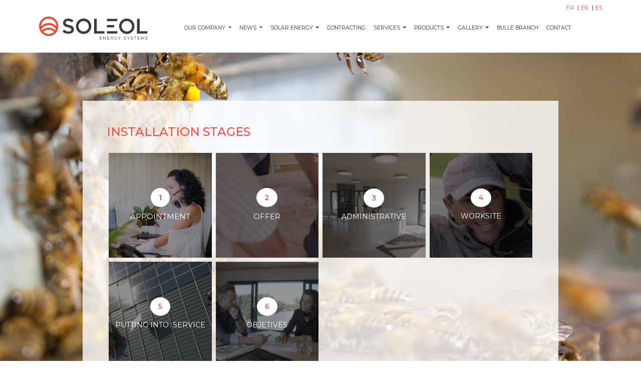

--- FILE ---
content_type: text/html;charset=ISO-8859-1
request_url: https://soleol.ch/s/en/services/etapes-dune-installation
body_size: 4388
content:
<!DOCTYPE html>
<html>

<head>
    <meta charset="utf-8">
    <meta name="viewport" content="width=device-width, initial-scale=1">
    
    <meta name="description" content="Soleol est une entreprise suisse qui offre des services de consultation et de financement pour projets d'&eacute;nergie renouvelable et de d&eacute;veloppement durable dans une perspective d'innovation et de responsabilit&eacute; sociale" />
    
    <title>SOLEOL</title>

    <!-- Google Font: Montserrat -->
    <link rel="preconnect" href="https://fonts.googleapis.com">
    <link rel="preconnect" href="https://fonts.gstatic.com" crossorigin>
    <link href="https://fonts.googleapis.com/css2?family=Montserrat:ital,wght@0,100;0,200;0,300;0,400;0,500;0,600;0,700;1,100;1,200;1,300;1,400;1,500;1,600;1,700&display=swap" rel="stylesheet">
    <link href="https://fonts.googleapis.com/css2?family=Lato:ital,wght@0,100;0,300;0,400;0,700;1,100;1,300;1,400;1,700&display=swap" rel="stylesheet">
    <!-- Font Awesome -->
    <link rel="stylesheet" href="/fontawesome-free/css/all.min.css">
    <!-- Theme style -->
    <link rel="stylesheet" href="/css/adminlte.min.css">
    <!-- Spin -->
    <link rel="stylesheet" href="/spin/spin.css">
    <!-- Tema Soleol -->
    <link rel="stylesheet" href="/css/soleol.css?cv=30">
    <!-- Website Cms Soleol -->
    <link rel="stylesheet" href="/css/website-cms.css?cv=30">
    <!-- Favico -->
    <link rel="icon" type="image/x-icon" href="/img/favicon.ico">

	<!--Swiper-->
    <link rel="stylesheet" href="https://unpkg.com/swiper/swiper-bundle.min.css" />
   	<!-- swipper JS -->

	<!-- Style aplica para la paginaciÃ³n de cuadrÃ­culas 
		(en noticias, galerÃ­a y otros aÃºn por aplicar con clase page-btn) -->
	<style>
	.page-btn{
	  	border: 1px solid rgb(51, 51, 51); /* para aplicar un borde sÃ³lido */
    	padding: 5px; /* para aÃ±adir un relleno a los botones */
    	color: rgb(245, 78, 72); /* para establecer el color del texto */
    	margin: 0 5px; /* para aÃ±adir un espaciado entre los elementos */
    	/*background-color: white;*/ /* para establecer el color de fondo en blanco */
  		height: 27px; /* para reducir la altura de los botones a 30px */
  		background-color: transparent;
	}
	
	.page-btn.active {
		background-color: rgb(245, 78, 72);
	  	color: white;
	}
	
	#pagination {
    	display: flex;
    	justify-content: right; /* para centrar los elementos horizontalmente */
    	align-items: right; /* para centrar los elementos verticalmente */
    	font-family: Montserrat, sans-serif;
    	font-size: small;
  	}
  	#pagination button,
  	#pagination ul {
    	margin: 0 5px; /* para aÃ±adir un espaciado entre los elementos */
    	padding: 5px; /* para aÃ±adir un relleno a los botones */
  	}
  	
  	.page-number {
		width: 25px;
	}

	</style>
	
	
<style>
/* Position the image container (needed to position the left and right arrows) */
.containerG {
  position: relative;
}

/* Hide the images by default */
.mySlidesG {
  display: none;
}

/* Add a pointer when hovering over the thumbnail images */
.cursor {
  cursor: pointer;
}

/* Next & previous buttons */
.prevG,
.nextG {
  cursor: pointer;
  position: absolute;
  top: 40%; /* 235px; -> 470 es la altura de la imagen, por eso que arranque desde ese top. */ /* 40%; */
  width: auto;
  padding: 16px;
  margin-top: -50px;
  color: white;
  font-weight: bold;
  font-size: 20px;
  border-radius: 0 3px 3px 0;
  user-select: none;
  -webkit-user-select: none;
}

/* Position the "next button" to the right */
.nextG {
  right: 0;
  border-radius: 3px 0 0 3px;
}

/* On hover, add a black background color with a little bit see-through */
.prevG:hover,
.nextG:hover {
  background-color: rgba(0, 0, 0, 0.8);
}

/* Number text (1/3 etc) */
.numbertextG {
  color: #f2f2f2;
  font-size: 12px;
  padding: 8px 12px;
  position: absolute;
  top: 0;
}

/* Container for image text */
.caption-containerG {
  text-align: left;
  /*background-color: #222;*/
  padding: 2px 16px;
  color: rgb(33, 37, 41);
  font-size: 20px;
  font-family: 'Montserrat';
}

.rowG:after {
  content: "";
  display: table;
  clear: both;
}

.rowG {
  margin-top: 15px;
  overflow-x: scroll;
  white-space: nowrap;
}
/* Six columns side by side */
.columnG {
  /*float: left;*/
  width: 15%; /*16.66%;*/
  margin: 8px; /* lo aÃ±adÃ­ los mÃ¡rgenes. */
  display: inline-block;
}

/* Add a transparency effect for thumnbail images */
.demoG {
  opacity: 0.6;
}

.activeG,
.demoG:hover {
  opacity: 1;
}

</style>

<!-- ESTILO MODAL CONFIRMACION --> 
<style>
.modal-confir {
        display: none; /* Ocultar el modal por defecto */
        position: fixed; /* Posicionarlo en relaciÃ³n a la ventana */
        z-index: 99999; /* Colocarlo en la parte superior */
        left: 0;
        top: 0;
        width: 100%; /* Ancho completo */
        height: 100%; /* Alto completo */
        overflow: auto; /* Habilitar desplazamiento si es necesario */
        background-color: rgba(0, 0, 0, 0.5); /* Fondo semi-transparente */
    }

    .modal-confir-content {
        background-color: #fff; /* Fondo blanco para el contenido */
        margin: 15% auto; /* Margen superior e inferior, centrado horizontalmente */
        padding: 20px; /* Espaciado interno */
        border: 1px solid #888; /* Borde gris */
        width: 80%; /* Ancho del contenido */
        max-width: 500px; /* Ancho mÃ¡ximo del contenido */
        border-radius: 5px; /* Bordes redondeados */
    }

    .modal-confir-header{
        display: flex; /* Usar flexbox para los encabezados y pies */
        justify-content: space-between; /* Espacio entre elementos */
        align-items: center; /* Centrar verticalmente */
    }
	 .modal-confir-footer {
	  display: flex; 
	 justify-content:flex-end;
	 align-items: center; /* Centrar verticalmente */
	 
	 }
    .close {
        cursor: pointer; /* Cambiar el cursor al pasar sobre el botÃ³n cerrar */
        font-size: 24px; /* TamaÃ±o del texto para el botÃ³n cerrar */
        font-weight: bold; /* Hacer el texto mÃ¡s grueso */
    }

    #acceptBtn {
        background-color: #2196F3; /* Color verde para el botÃ³n Aceptar */
        color: white; /* Color de texto blanco */
        border: none; /* Sin borde */
        padding: 10px 20px; /* Espaciado interno */
        border-radius: 5px; /* Bordes redondeados */
        cursor: pointer; /* Cambiar el cursor al pasar sobre el botÃ³n */
    }

    #acceptBtn:hover {
        background-color: #2196F3; /* Cambiar color al pasar el mouse */
    }
</style>
	
	<!-- Google tag (gtag.js) -->
	<script async src="https://www.googletagmanager.com/gtag/js?id=G-YTLKK64290"></script>
	<script>
	  window.dataLayer = window.dataLayer || [];
	  function gtag(){dataLayer.push(arguments);}
	  gtag('js', new Date());
	
	  gtag('config', 'G-YTLKK64290');
	</script>
	
    
</head>

<body class="hold-transition layout-top-nav layout-navbar-fixed">
    <div class="wrapper" id="wrapper" ref="wrapper">

        <div class="bg-white">
            <nav class="main-header navbar navbar-expand-md navbar-white border-0">
                <div class="container">
                    <div class="order-1 order-md-3 navbar-nav navbar-no-expand ml-auto pb-md-0">
                        <a :href="idioma.sEnlace" class="nav-item idioma" v-for="idioma in lstIdiomas">
                            {{ idioma.sCodigo.toUpperCase() }}
                        </a>
                    </div>
                </div>
            </nav>

            <nav class="main-header navbar navbar-expand-md navbar-white border-0 pb-md-3 mt-4">
                <div class="container" style="display: center;">
                    <!-- a :href="'/s/' + sCodigoIdioma + '/inicio'" class="navbar-brand">
                        <img src="/img/soleol_logo.svg" alt="SOLEOL" class="brand-image">
                    </a -->
                    <a :href="'/s/' + sCodigoIdioma" class="navbar-brand">
                        <img src="/img/soleol_logo.svg" alt="SOLEOL" class="brand-image">
                    </a>

                    <button class="navbar-toggler order-2" type="button" data-toggle="collapse" data-target="#navbarCollapse" aria-controls="navbarCollapse"
                    aria-expanded="false" aria-label="Toggle navigation">
                        <span class="fas fa-bars"></span>
                    </button>

                    <div class="collapse navbar-collapse order-2 justify-content-around py-md-2" id="navbarCollapse">
                        <ul class="navbar-nav">
                            <li v-for="menu in lstMenus" class="nav-item"
                            :class="{ dropdown: menu.lstMenus.length > 0, resaltar: menu.iResaltar === 1 }">

                                <a :href="menu.iPaginaId === 0 ? (menu.sEnlacePersonalizado && menu.sEnlacePersonalizado.length > 0 ? menu.sEnlacePersonalizado : '#') 
                                    : ('/s/' + sCodigoIdioma + '/' + menu.pagina.sEnlace)"
                                class="nav-link text-uppercase px-md-2"
                                :class="{ 'dropdown-toggle': menu.lstMenus.length > 0 }"
                                :data-toggle="menu.lstMenus.length > 0 ? 'dropdown' : false" 
                                style="white-space: nowrap;">
                                    {{ menu.sNombre }}
                                </a>

                                <ul class="dropdown-menu border-0 shadow" v-if="menu.lstMenus.length > 0">
                                    <li v-for="submenu in menu.lstMenus">
                                        <!--a :href="submenu.iPaginaId === 0 ? '#' : ('/s/' + sCodigoIdioma + '/' + submenu.pagina.sEnlace)"
                                        class="dropdown-item text-uppercase">
                                            {{ submenu.sNombre }}
                                        </a-->
                                        <a :href="submenu.iPaginaId === 0 ? (submenu.sEnlacePersonalizado && submenu.sEnlacePersonalizado.length > 0 ? submenu.sEnlacePersonalizado : '#') 
                                    	: ('/s/' + sCodigoIdioma + '/' + submenu.pagina.sEnlace)"
                                    	class="dropdown-item text-uppercase">
                                            {{ submenu.sNombre }}
                                        </a>
                                    </li>
                                </ul>
                            </li>
                        </ul>
                    </div>
                </div>
            </nav>
        </div>

        <div class="content-wrapper" v-html="contenido.sHtml" id="contenido" v-if="contenido"></div>

        <div class="modal fade" tabindex="-1" aria-labelledby="modalLabel" aria-hidden="true" ref="modal">
            <div class="modal-dialog modal-dialog-centered">
                <div class="modal-content">
                    <div class="modal-header">
                        <h5 class="modal-title" id="modalLabel" ref="sModalTitulo"></h5>
                        <button type="button" class="close" data-dismiss="modal" aria-label="Close">
                            <span aria-hidden="true">&times;</span>
                        </button>
                    </div>
                    <div class="modal-body">
                        <p ref="sModalMensaje"></p>
                    </div>
                    <div class="modal-footer">
                    	<!-- reemplace el texto de Aceptar por un icon Check, que es aplicado a todos los idiomas. -->
                        <button type="button" class="btn btn-primary" data-dismiss="modal"><i class="fa fa-check"></i></button>
                    </div>
                </div>
            </div>
        </div>
        
        <div id="myModalCotizar" class="modal-confir">
	        <div class="modal-confir-content">
	            <div class="modal-confir-header">
	                <h2 ref="sModalTitulo2"></h2>
	                <span class="close" id="closeModalBtn_1">&times;</span>
	            </div>
	            <div class="modal-confir-body">
	                <p ref="sModalMensaje2"></p>
	            </div>
	            <div class="modal-confir-footer">
	                <button id="acceptBtn"><i class="fa fa-check"></i></button>
	            </div>
	        </div>
	    </div>

        <div class="modal fade" tabindex="-1" aria-labelledby="modalLabel" aria-hidden="true" ref="modalGaleria">
            <div class="modal-dialog modal-dialog-centered modal-lg">
                <div class="modal-content">
                    <div class="modal-header py-1 px-2">
                        <button type="button" class="close" data-dismiss="modal" aria-label="Close">
                            <span aria-hidden="true">&times;</span>
                        </button>
                    </div>
                    <div class="modal-body p-0">
                        <div ref="carousel" id="carouselGaleria" class="carousel slide" data-ride="carousel">
                            <div class="carousel-inner" ref="carouselInner">
                            </div>
                            <button class="carousel-control-prev" type="button" data-target="#carouselGaleria" data-slide="prev">
                                <span class="carousel-control-prev-icon" aria-hidden="true"></span>
                                <span class="sr-only">Anterior</span>
                            </button>
                            <button class="carousel-control-next" type="button" data-target="#carouselGaleria" data-slide="next">
                                <span class="carousel-control-next-icon" aria-hidden="true"></span>
                                <span class="sr-only">Siguiente</span>
                            </button>
                        </div>
                    </div>
                </div>
            </div>
        </div>

        <div class="soleol-modal position-fixed" ref="preloader">
            <img src="/img/preloader.gif" class="position-absolute">
        </div>

        <input type="hidden" ref="iIdiomaId" value="2">
        <input type="hidden" ref="sCodigoIdioma" value="en">
        <input type="hidden" ref="iPaginaId" value="23">
    </div>

    <!-- jQuery -->
    <!--script src="/jquery/jquery.min.js"></script-->
    <!-- jQuery -->
	<script src="https://code.jquery.com/jquery-3.6.0.min.js"></script>
	
    <!-- Bootstrap 4 -->
    <script src="/bootstrap/js/bootstrap.bundle.min.js"></script>
    <!-- Vue -->
    <script src="/axios/axios.min.js"></script>
    <!-- Vue -->
    <script src="/vue/vue.js"></script>
    <!-- Spin -->
    <script src="/spin/spin.js?cv=30"></script>
    <!-- Soleol -->
    <script src="/js/soleol.js?cv=30"></script>
    
    
    <!-- Template -->
    <script src="/js/website/template_1.js?cv=30"></script>
    
    <!-- SWIPER -->
    <script src="https://unpkg.com/swiper/swiper-bundle.min.js"></script>
     <!-- Bootstrap POPPER JS -->
    <script src="https://cdn.jsdelivr.net/npm/@popperjs/core@2.5.2/dist/umd/popper.min.js"></script>
    

<script>

</script>
    
    
</body>

</html>


--- FILE ---
content_type: text/css
request_url: https://soleol.ch/css/soleol.css?cv=30
body_size: 640
content:
@font-face {
    font-family: Mediet;
    src: url(fonts/Midiet_Sans_Bold.otf),
        url(fonts/Midiet_Sans_Italic_Bold.otf),
        url(fonts/Midiet_Sans_Italic_Light.otf),
        url(fonts/Midiet_Sans_Italic_Medium.otf),
        url(fonts/Midiet_Sans_Light.otf),
        url(fonts/Midiet_Sans_Medium.otf);
}

:root {
    --color-naranja: #F54E48;
    --color-negro: #2d2d2d;
    --fuente-montserrat: 'Montserrat', sans-serif;
}

a.idioma {
    color: var(--color-naranja);
}

a.idioma:hover {
    font-weight: 700;
}

a.idioma:not(:last-child)::after {
    display: inline-block;
    content: '|';
    padding-left: 0.25rem;
    padding-right: 0.25rem;
    color: black;
}

a.idioma:hover::after {
    font-weight: 300;
}

.dropdown-item:focus, .dropdown-item:hover {
    background-color: var(--color-naranja);
    color: white;
}

.nav-item, .nav-item * {
    font-family: var(--fuente-montserrat);
    font-size: 10.5px;
}

.nav-item.resaltar>.nav-link {
    color: green;
    font-weight: 700;
}

.nav-item.resaltar .dropdown-item:focus, .nav-item.resaltar .dropdown-item:hover {
    background-color: green;
}

.layout-top-nav .wrapper .main-header .brand-image {
    padding-top: 0;
    height: 46px;
}

.nav-link {
    color: var(--color-negro);
}

.nav-link:hover {
    color: var(--color-naranja);
}

.soleol-modal {
    width: 100%;
    height: 100%;
    top: 0;
    bottom: 0;
    left: 0;
    right: 0;
    background-color: #ffffff;
    z-index: 2000;
}

.soleol-modal>img {
    top: calc(50% - 64px);
    bottom: auto;
    left: calc(50% - 64px);
    right: auto;
}

.layout-navbar-fixed .wrapper .content-wrapper {
    margin-top: calc(6.5rem + 1px);
}

--- FILE ---
content_type: text/css
request_url: https://soleol.ch/css/website-cms.css?cv=30
body_size: 873
content:
@font-face {
    font-family: Mediet;
    src: url(fonts/Midiet_Sans_Bold.otf),
        url(fonts/Midiet_Sans_Italic_Bold.otf),
        url(fonts/Midiet_Sans_Italic_Light.otf),
        url(fonts/Midiet_Sans_Italic_Medium.otf),
        url(fonts/Midiet_Sans_Light.otf),
        url(fonts/Midiet_Sans_Medium.otf);
}

.overlay-container {
    position: relative;
    text-align: center;
    cursor: pointer;
}

.overlay-container .img {
    height: 208.61px !important;
    width: 100% !important;
    object-fit: cover !important;
}

.overlay-galerie {
    position: absolute;
    bottom: 0;
    left: 0;
    right: 0;
    background-color: rgba(0, 0, 0, 0.42);
    overflow: hidden;
    width: 100%;
    height: 0%;
    height: 100%;
    transition: .5s ease;
    opacity: 1;
}

.overlay-text-galerie {
    display: flex;
    align-items: center;
    justify-content: center;
    height: 100%;
    padding: 10px;
    position: relative;
    top: 0;
    left: 0;
    transform: translate(0);
}

.overlay-text-galerie .second-text {
    display: none;
    font-size: 24px;
    font-size: 2.4rem;
    font-weight: 500;
}

.overlay-container:hover .overlay-galerie .first-text {
    display: none;
}

.overlay-container:hover .overlay-galerie .second-text {
    display: block;
}

.overlay-container:hover .overlay-galerie {
    background-color: rgba(245, 78, 72, 0.8);
    opacity: 1;
}

.aside-inicio {
    position: fixed;
    width: 220px;
    bottom: 0;
    right: 0;
    height: calc(100% - 103px);
    background-color: rgba(255, 255, 255, 0.4);
    padding: 0 10px;
    flex-direction: column;
    justify-content: center;
    align-items: center;
}

.aside-item {
    margin: 15px 0;
    width: 200px !important;
    height: 200px !important;
    display: flex;
    flex-wrap: wrap;
    flex-direction: row;
    justify-content: center;
    align-items: center;
    position: relative;
    overflow: hidden;
    padding: 15px;
}

.aside-item::before {
    content: '';
    position: absolute;
    width: 100%;
    height: 100%;
    top: 0;
    left: 0;
    background-color: rgba(0, 0, 0, 0.5);
    z-index: 2;
    transition: all 0.5s;
}

.aside-item:hover::before {
    background-color: rgba(245, 78, 72, 0.7);
    transition: all 0.5s;
}

.aside-item a {
    z-index: 2;
}

.carousel-control-next, .carousel-control-prev {
    position: absolute;
    top: 0;
    bottom: 0;
    z-index: 1;
    display: -ms-flexbox;
    display: flex;
    -ms-flex-align: center;
    align-items: center;
    -ms-flex-pack: center;
    justify-content: center;
    width: 15%;
    padding: 0;
    color: #fff;
    text-align: center;
    background: 0 0;
    border: 0;
    opacity: .5;
    transition: opacity .15s ease;
}

.carousel-control-prev {
    left: -100px;
}

.carousel-control-next {
    right: -100px;
}

.layout-navbar-fixed .wrapper .content-wrapper {
    margin-top: calc(6.5rem + 1px);
}

--- FILE ---
content_type: application/javascript
request_url: https://soleol.ch/spin/spin.js?cv=30
body_size: 2364
content:
(function (global, factory) {
    typeof exports === 'object' && typeof module !== 'undefined' ? factory(exports) :
        typeof define === 'function' && define.amd ? define(['exports'], factory) :
            (global = typeof globalThis !== 'undefined' ? globalThis : global || self, factory(global.Spin = {}));
}(this, (function (exports) {
    'use strict';

    var __assign = (undefined && undefined.__assign) || function () {
        __assign = Object.assign || function (t) {
            for (var s, i = 1, n = arguments.length; i < n; i++) {
                s = arguments[i];
                for (var p in s) if (Object.prototype.hasOwnProperty.call(s, p))
                    t[p] = s[p];
            }
            return t;
        };
        return __assign.apply(this, arguments);
    };
    var defaults = {
        lines: 12,
        length: 7,
        width: 5,
        radius: 10,
        scale: 1.0,
        corners: 1,
        color: '#000',
        fadeColor: 'transparent',
        animation: 'spinner-line-fade-default',
        rotate: 0,
        direction: 1,
        speed: 1,
        zIndex: 2e9,
        className: 'spinner',
        top: '50%',
        left: '50%',
        shadow: '0 0 1px transparent',
        position: 'absolute',
    };
    var Spinner = /** @class */ (function () {
        function Spinner(opts) {
            if (opts === void 0) { opts = {}; }
            this.opts = __assign(__assign({}, defaults), opts);
        }
        /**
         * Adds the spinner to the given target element. If this instance is already
         * spinning, it is automatically removed from its previous target by calling
         * stop() internally.
         */
        Spinner.prototype.spin = function (target) {
            this.stop();
            this.el = document.createElement('div');
            this.el.className = this.opts.className;
            this.el.setAttribute('role', 'progressbar');
            css(this.el, {
                position: this.opts.position,
                width: 0,
                zIndex: this.opts.zIndex,
                left: this.opts.left,
                top: this.opts.top,
                transform: "scale(" + this.opts.scale + ")",
            });
            if (target) {
                target.insertBefore(this.el, target.firstChild || null);
            }
            drawLines(this.el, this.opts);
            return this;
        };
        /**
         * Stops and removes the Spinner.
         * Stopped spinners may be reused by calling spin() again.
         */
        Spinner.prototype.stop = function () {
            if (this.el) {
                if (typeof requestAnimationFrame !== 'undefined') {
                    cancelAnimationFrame(this.animateId);
                }
                else {
                    clearTimeout(this.animateId);
                }
                if (this.el.parentNode) {
                    this.el.parentNode.removeChild(this.el);
                }
                this.el = undefined;
            }
            return this;
        };
        return Spinner;
    }());
    /**
     * Sets multiple style properties at once.
     */
    function css(el, props) {
        for (var prop in props) {
            el.style[prop] = props[prop];
        }
        return el;
    }
    /**
     * Returns the line color from the given string or array.
     */
    function getColor(color, idx) {
        return typeof color == 'string' ? color : color[idx % color.length];
    }
    /**
     * Internal method that draws the individual lines.
     */
    function drawLines(el, opts) {
        var borderRadius = (Math.round(opts.corners * opts.width * 500) / 1000) + 'px';
        var shadow = 'none';
        if (opts.shadow === true) {
            shadow = '0 2px 4px #000'; // default shadow
        }
        else if (typeof opts.shadow === 'string') {
            shadow = opts.shadow;
        }
        var shadows = parseBoxShadow(shadow);
        for (var i = 0; i < opts.lines; i++) {
            var degrees = ~~(360 / opts.lines * i + opts.rotate);
            var backgroundLine = css(document.createElement('div'), {
                position: 'absolute',
                top: -opts.width / 2 + "px",
                width: (opts.length + opts.width) + 'px',
                height: opts.width + 'px',
                background: getColor(opts.fadeColor, i),
                borderRadius: borderRadius,
                transformOrigin: 'left',
                transform: "rotate(" + degrees + "deg) translateX(" + opts.radius + "px)",
            });
            var delay = i * opts.direction / opts.lines / opts.speed;
            delay -= 1 / opts.speed; // so initial animation state will include trail
            var line = css(document.createElement('div'), {
                width: '100%',
                height: '100%',
                background: getColor(opts.color, i),
                borderRadius: borderRadius,
                boxShadow: normalizeShadow(shadows, degrees),
                animation: 1 / opts.speed + "s linear " + delay + "s infinite " + opts.animation,
            });
            backgroundLine.appendChild(line);
            el.appendChild(backgroundLine);
        }
    }
    function parseBoxShadow(boxShadow) {
        var regex = /^\s*([a-zA-Z]+\s+)?(-?\d+(\.\d+)?)([a-zA-Z]*)\s+(-?\d+(\.\d+)?)([a-zA-Z]*)(.*)$/;
        var shadows = [];
        for (var _i = 0, _a = boxShadow.split(','); _i < _a.length; _i++) {
            var shadow = _a[_i];
            var matches = shadow.match(regex);
            if (matches === null) {
                continue; // invalid syntax
            }
            var x = +matches[2];
            var y = +matches[5];
            var xUnits = matches[4];
            var yUnits = matches[7];
            if (x === 0 && !xUnits) {
                xUnits = yUnits;
            }
            if (y === 0 && !yUnits) {
                yUnits = xUnits;
            }
            if (xUnits !== yUnits) {
                continue; // units must match to use as coordinates
            }
            shadows.push({
                prefix: matches[1] || '',
                x: x,
                y: y,
                xUnits: xUnits,
                yUnits: yUnits,
                end: matches[8],
            });
        }
        return shadows;
    }
    /**
     * Modify box-shadow x/y offsets to counteract rotation
     */
    function normalizeShadow(shadows, degrees) {
        var normalized = [];
        for (var _i = 0, shadows_1 = shadows; _i < shadows_1.length; _i++) {
            var shadow = shadows_1[_i];
            var xy = convertOffset(shadow.x, shadow.y, degrees);
            normalized.push(shadow.prefix + xy[0] + shadow.xUnits + ' ' + xy[1] + shadow.yUnits + shadow.end);
        }
        return normalized.join(', ');
    }
    function convertOffset(x, y, degrees) {
        var radians = degrees * Math.PI / 180;
        var sin = Math.sin(radians);
        var cos = Math.cos(radians);
        return [
            Math.round((x * cos + y * sin) * 1000) / 1000,
            Math.round((-x * sin + y * cos) * 1000) / 1000,
        ];
    }

    exports.Spinner = Spinner;

    Object.defineProperty(exports, '__esModule', { value: true });

})));


--- FILE ---
content_type: application/javascript
request_url: https://soleol.ch/js/website/template_1.js?cv=30
body_size: 6190
content:
let uMiles = function (fNumero) {
    let bNegativo = false;
    let sNumeroFormateado = "";
    fNumero = fNumero == undefined ? 0 : fNumero;
    fNumero = typeof fNumero == "number" ? fNumero.toString() : fNumero;
    fNumero = fNumero.indexOf(",") > 0 ? fNumero.split(",").join("") : fNumero;

    if (fNumero != "") {
        if (parseFloat(fNumero) < 0) {
            bNegativo = true;
            fNumero = parseFloat(fNumero) * -1;
        } else {
            bNegativo = false;
        }

        fNumero = (Math.round(parseFloat(fNumero) * 100) / 100).toString();

        for (let i = 0; i < fNumero.split(".")[0].length; i += 3) {
            sNumeroFormateado += fNumero.split(".")[0].split("").reverse().join("").substring(i, i + 3) + "'";
        }

        sNumeroFormateado = sNumeroFormateado.split("").reverse().join("").substring(1);

        if (fNumero.split(".")[1] != undefined) {
            if (fNumero.split(".")[1].length == 1) {
                sNumeroFormateado += "." + fNumero.split(".")[1] + "0";
            } else {
                sNumeroFormateado += "." + fNumero.split(".")[1];
            }
        }

        if (bNegativo) {
            sNumeroFormateado = "-" + sNumeroFormateado;
        }
    }
    return sNumeroFormateado;
}


function generarPaginacion() {
  var itemsPerPage = 12; // nÃºmero de elementos por pÃ¡gina, debe ser en soleol 4x3 = 12 elementos.
  var currentPage = 0;
  
  var palabraAtras = "";
  var palabraSiguiente = "";
  if (vueTemplate.sCodigoIdioma=="es"){
	var palabraAtras = "Atr&aacute;s";
  	var palabraSiguiente = "Siguiente";
  }
  if (vueTemplate.sCodigoIdioma=="en"){
	var palabraAtras = "Back";
  	var palabraSiguiente = "Next";
  }
  if (vueTemplate.sCodigoIdioma=="fr"){
	var palabraAtras = "Pr&eacute;c&eacute;dent";
  	var palabraSiguiente = "Suivant";
  }

  $("#page_holder").append("<div id='' class='col-12'>"+
  "<div id='pagination'>"+
  "<button id='prev' class='page-btn m-1'>&laquo; "+palabraAtras+"</button>"+
  "<ul id='page-numbers'></ul>"+
  "<button id='next' class='page-btn m-1 px-2 py-1'>"+palabraSiguiente+" &raquo;</button>"+
  "</div>"+
  "</div>");


  function showPage(page) {
    $("#pagination-container .item").hide();
    $("#pagination-container .item").slice(page * itemsPerPage, (page + 1) * itemsPerPage).show();
    currentPage = page; // actualizar el Ã­ndice activo al mostrar la pÃ¡gina actual
    updatePageNumbers(currentPage);
  }

  showPage(0);

  $("#prev").on("click", function() {
    if (currentPage > 0) {
      currentPage--;
      showPage(currentPage);
    }
  });

  $("#next").on("click", function() {
    if (currentPage < Math.ceil($("#pagination-container .item").length / itemsPerPage) - 1) {
      currentPage++;
      showPage(currentPage);
    }
  });

  function updatePageNumbers(currentPage) {
    $("#page-numbers").empty();
    var totalPages = Math.ceil($("#pagination-container .item").length / itemsPerPage);
    for (var i = 0; i < totalPages; i++) {
      $("#page-numbers").append("<button class='page-btn page-number'>" + (i + 1) + "</button>");
    }
    $("#page-numbers .page-number").removeClass("active");
    $("#page-numbers .page-number").eq(currentPage).addClass("active");

    $("#page-numbers .page-number").on("click", function() {
      currentPage = $(this).index();
      showPage(currentPage);
    });
  }

} //end: generarPaginacion.




//star: SLIDES GALLERY.
let slideIndexG = 1;
//showSlidesG(slideIndexG);

function plusSlidesG(n) {
  showSlidesG(slideIndexG += n);
  scrollRowToCurrentSlide();
}

function currentSlideG(n) {
  showSlidesG(slideIndexG = n);
  scrollRowToCurrentSlide();
}

function showSlidesG() {
  let i;
  let slides = document.getElementsByClassName("mySlidesG");
  let dots = document.getElementsByClassName("demoG");
  let captionText = document.getElementById("captionG");
  if (slideIndexG > slides.length) {slideIndexG = 1}
  if (slideIndexG < 1) {slideIndexG = slides.length}
  for (i = 0; i < slides.length; i++) {
    slides[i].style.display = "none";
  }
  for (i = 0; i < dots.length; i++) {
    dots[i].className = dots[i].className.replace(" activeG", "");
  }
  if(slides[slideIndexG-1])
  	slides[slideIndexG-1].style.display = "block";
  if(dots[slideIndexG-1]) {
  	dots[slideIndexG-1].className += " activeG";
  	captionText.innerHTML = dots[slideIndexG-1].alt;
  }
}

// FunciÃ³n para desplazar el contenedor de miniaturas a la miniatura actual
function scrollRowToCurrentSlide() {
  let currentThumbnail = document.querySelector(".demoG.cursorG.activeG");
  if (currentThumbnail) {
    // Calcula la posiciÃ³n de la miniatura actual
    let thumbnailPosition = currentThumbnail.parentElement.offsetLeft;
    // Ajusta el desplazamiento del contenedor para mostrar la miniatura actual
    document.querySelector(".rowG").scrollLeft = thumbnailPosition;
  }
}
//end: SLIDES GALLERY


//Funcion para la pÃ¡gina de landing page.
function landing_page() {
	
	var swiper = new Swiper('.swiper-container', {
            loop: true, // Para hacer que el -box sea infinito
            /* autoplay: {
               delay: 3000, // 3 segundos entre cada slide
               disableOnInteraction: false,
             },*/
            slidesPerView: 1, // Mostrar solo una imagen por slide
            pagination: {
                el: '.swiper-pagination',
                clickable: true,
            },
            navigation: {
                nextEl: '.swiper-button-next',
                prevEl: '.swiper-button-prev',
            },
        });
   
        // Mostrar el modal
        const modal = document.getElementById('cotizacionModal');
        const openModalBtn = document.querySelectorAll('.openModalBtn');

        const closeModalBtn = document.getElementById('closeModalBtn');

        openModalBtn.forEach(button => {
            button.addEventListener('click', () => {
                modal.style.display = 'block'; // Mostrar el modal
            });
        });


        closeModalBtn.addEventListener('click', function () {
            modal.style.display = 'none';
        });

        window.addEventListener('click', function (event) {
            if (event.target === modal) {
                modal.style.display = 'none';
            }
        });

        // ValidaciÃ³n del formulario
        const inputs = document.querySelectorAll('#cotizacion-form input, #cotizacion-form select');
        const form = document.getElementById('cotizacion-form');

        inputs.forEach(input => {
            input.addEventListener('blur', function () {
                if (!input.checkValidity()) {
                    input.classList.add('touched');
                } else {
                    input.classList.remove('touched');
                }
            });
        });

        form.addEventListener('submit', function (event) {
            if (!form.checkValidity()) {
                event.preventDefault();
                inputs.forEach(input => {
                    if (!input.checkValidity()) {
                        input.classList.add('touched');
                    }
                });
            } else {
				modal.style.display = 'none';
			}
        });

        // Mostrar el modal cuando se llega al final de la pÃ¡gina
        let modalShown = false;

        window.addEventListener('scroll', function () {
            if ((window.innerHeight + window.scrollY) >= document.body.offsetHeight && !modalShown) {
                modal.style.display = 'block';
                modalShown = true;
            }
        });




        function checkScreenSize() {
            const imgBgElements = document.querySelectorAll('.img-bg');

            imgBgElements.forEach((imgBgElement) => {
                if (window.innerWidth <= 768) {
                    // Eliminar clase .img-fixet y agregar .img-croll
                    imgBgElement.classList.remove('img-fixet');
                    imgBgElement.classList.add('img-croll');

                } else {
                    // Volver a agregar .img-fixet si la pantalla es mayor a 768px
                    imgBgElement.classList.remove('img-croll');
                    imgBgElement.classList.add('img-fixet');
                }
            });
        }

        // Ejecutar la funciÃ³n al cargar la pÃ¡gina
        checkScreenSize();

        // AÃ±adir un event listener para el redimensionamiento de la ventana
        window.addEventListener('resize', checkScreenSize);

}



function insertarcdnBootstrap() {
    console.log("Entro");

    // Verificar si existe el elemento con el id "cotizacionModal"
    var element = document.getElementById("cotizacionModal");
    var bootstrapLink = document.querySelector('link[href="https://cdn.jsdelivr.net/npm/bootstrap@5.3.3/dist/css/bootstrap.min.css"]');
    var bootstrapScript = document.querySelector('script[src="https://cdn.jsdelivr.net/npm/bootstrap@5.3.3/dist/js/bootstrap.bundle.min.js"]');
    var head = document.head;

    if (element) {
        console.log("Existes");

        // Si el elemento existe y el archivo CSS de Bootstrap no estÃ¡ ya agregado, agregarlo al inicio del head
        if (!bootstrapLink) {
            var link = document.createElement("link");
            link.rel = "stylesheet";
            link.href = "https://cdn.jsdelivr.net/npm/bootstrap@5.3.3/dist/css/bootstrap.min.css";
            link.integrity = "sha384-QWTKZyjpPEjISv5WaRU9OFeRpok6YctnYmDr5pNlyT2bRjXh0JMhjY6hW+ALEwIH";
            link.crossOrigin = "anonymous";
            head.insertBefore(link, head.firstChild); // Insertar al inicio del head
        }

        // Si el elemento existe y el archivo JS de Bootstrap no estÃ¡ ya agregado, agregarlo al final del body
        if (!bootstrapScript) {
            var script = document.createElement("script");
            script.src = "https://cdn.jsdelivr.net/npm/bootstrap@5.3.3/dist/js/bootstrap.bundle.min.js";
            script.integrity = "sha384-YvpcrYf0tY3lHB60NNkmXc5s9fDVZLESaAA55NDzOxhy9GkcIdslK1eN7N6jIeHz";
            script.crossOrigin = "anonymous";
            document.body.appendChild(script); // Mantener el script al final del body
        }
    } else {
        console.log("NO Existes");

        // Si el elemento no existe y el archivo CSS de Bootstrap estÃ¡ agregado, eliminarlo
        if (bootstrapLink) {
            bootstrapLink.parentNode.removeChild(bootstrapLink);
        }

        // Si el elemento no existe y el archivo JS de Bootstrap estÃ¡ agregado, eliminarlo
        if (bootstrapScript) {
            bootstrapScript.parentNode.removeChild(bootstrapScript);
        }
    }
}



let vueTemplate = new Vue({
    el: '#wrapper',
    data: {
        iIdiomaId: 0,
        sCodigoIdioma: '',
        iPaginaId: 0,

        lstMenus: [],
        lstIdiomas: [],
        contenido: null
        
        //modalShown: false // control del modal
    },
    mounted: function () {
        this.iIdiomaId = this.$refs.iIdiomaId.value;
        this.sCodigoIdioma = this.$refs.sCodigoIdioma.value;
        this.iPaginaId = this.$refs.iPaginaId.value;

        let $this = this;
        this.$nextTick(() => {
            $this.ajaxListarMenus()
                .then(() => $this.ajaxListarIdiomas())
                .then(() => $this.ajaxListarContenido())
                .then(() => $this.$nextTick(() => {
                    $this.ejecutarContadores();
                    $this.cargarReCaptcha(); // carga el script del reCAPTCHA
                    $this.asociarFormularios();
                    $this.asociarGaleria();
                    $this.reproducirVideosAutoplay();
                    $this.initLazyBackgrounds();
                    generarPaginacion();
                    showSlidesG();
                    landing_page();
                    insertarcdnBootstrap();
                }));
        });
    },
    methods: {
        ajaxListarMenus: function () {
            let urlSearchParams = new URLSearchParams();
            urlSearchParams.append('iIdiomaId', this.iIdiomaId);

            let $this = this;
            return axios.post('/ajax/listarMenus', urlSearchParams)
                .then(response => {
                    let respuesta = response.data;
                    if (respuesta.sResult === 'success') {
                        $this.lstMenus = respuesta.data.lstMenus;
                    }
                });
        },
        ajaxListarIdiomas: function () {
            let $this = this;
            return axios.post('/ajax/listarIdiomas')
                .then(response => {
                    let respuesta = response.data;
                    if (respuesta.sResult === 'success') {
                        $this.lstIdiomas = respuesta.data.lstIdiomas;
                    }
                });
        },
        ajaxListarContenido: function () {
            let urlSearchParams = new URLSearchParams();
            urlSearchParams.append('iIdiomaId', this.iIdiomaId);
            urlSearchParams.append('iPaginaId', this.iPaginaId);

            let $this = this;
            return axios.post('/ajax/listarContenido', urlSearchParams)
                .then(response => {
                    let respuesta = response.data;
                    if (respuesta.sResult === 'success') {
                        $this.contenido = respuesta.data.contenido;

                        let head = document.head || document.getElementsByTagName('head')[0];
                        let style = document.createElement('style');

                        head.appendChild(style);
                        document.title = `SOLEOL - ${$this.contenido.pagina.lstTitulos[0].sTitulo.toUpperCase()}`;

                        if (style.styleSheet) {
                            style.styleSheet.cssText = $this.contenido.sCss;
                        } else {
                            style.appendChild(document.createTextNode($this.contenido.sCss));
                        }
                    }
                })
                .then(() => $($this.$refs.preloader).fadeOut());
        },
        ejecutarContadores: function () {
            let lstCounters = document.querySelectorAll('.counter-soleol');
            const iVelocidad = 200;

            lstCounters.forEach(counter => {
                const actualizarCuenta = () => {
                    const sTexto = counter.innerText;

                    if (sTexto.includes(';')) {
                        let lstValores = sTexto.split(';');

                        let sValorInicial = lstValores[0];
                        counter.innerText = sValorInicial;

                        let sValorFinal = lstValores[1];
                        counter.setAttribute('data-final', sValorFinal);
                        counter.setAttribute('data-conteo', sValorInicial);

                        actualizarCuenta();
                        return;
                    }

                    const iNumeroFinal = parseInt(counter.getAttribute('data-final'));
                    const iConteo = parseInt(counter.getAttribute('data-conteo'));
                    const iIncremento = Math.ceil(iNumeroFinal / iVelocidad);

                    if (iConteo < iNumeroFinal) {
                        let iNuevoConteo = iConteo + iIncremento
                        counter.setAttribute('data-conteo', iNuevoConteo);

                        counter.innerText = uMiles(iNuevoConteo);
                        setTimeout(actualizarCuenta, 10);
                    } else {
                        counter.innerText = uMiles(iNumeroFinal);
                    }
                };

                actualizarCuenta();
            });
        },
        cargarReCaptcha() {

            const currentPath = window.location.pathname;

            this.$nextTick(() => {

                // Detectar si existe un formulario en la pÃ¡gina
                const formExists =
                    /*document.querySelector("form#contact-form") ||
                    document.querySelector("form.contact-form") ||
                    document.querySelector("form[data-type='contact']") ||
                    document.querySelector("form[data-form='contact']") ||
                    document.querySelector("form[action*='contact']") ||
                    document.querySelector("form[action*='claims']") ||
                    document.querySelector("form[action*='soluciones']") ||*/
                    document.querySelector("form");

                if (!formExists) {
                    return;
                }

                // Evitar cargarlo dos veces
                if (document.getElementById("recaptchaScript")) return;

                // Crear script de reCAPTCHA
                const script = document.createElement("script");
                script.id = "recaptchaScript";
                script.src = "https://www.google.com/recaptcha/api.js?render=6Lf6z0wsAAAAAM2VzEf_DIHHlbwMDS4UaSSIE1iz";

                document.head.appendChild(script);
            });
        },

        asociarFormularios: function () {
            let $this = this;

            let lstFormularios = document.getElementsByTagName('FORM');
            for (let formulario of lstFormularios) {

                $(formulario).submit(function (e) {
                    e.preventDefault();

                    // 1. Mostrar loader
                    $($this.$refs.preloader).fadeIn();

                    // 2. Ejecutar reCAPTCHA antes de enviar
                    grecaptcha.ready(function () {
                        grecaptcha.execute("6Lf6z0wsAAAAAM2VzEf_DIHHlbwMDS4UaSSIE1iz", { action: "submit" })
                            .then(function (token) {

                                // 3. Armar formData normalmente
                                let formData = new FormData(formulario);
                                formData.append("iIdiomaId", $this.iIdiomaId);

                                // Agregar token de Google reCAPTCHA
                                formData.append("recaptcha_token", token);

                                // 4. Enviar por axios
                                axios.post('/ajax/enviarFormulario', formData)
                                    .then(response => {
                                        let respuesta = response.data;

                                        if (respuesta.sResult === result.success) {
                                            formulario.reset();
                                        }

                                        let sAction = formulario.getAttribute('action');

                                        // ----- Modal normal -----
                                        if (sAction === 'modal') {
                                            let sClaseTexto = respuesta.sResult === 'success' ? 'text-success' : `text-${respuesta.sResult}`;
                                            $this.$refs.sModalMensaje.innerHTML = respuesta.sMensaje;
                                            $this.$refs.sModalMensaje.classList.add(sClaseTexto);

                                            $this.$nextTick(() => $($this.$refs.modal).modal('show'));
                                        }

                                        // ----- Modal Cotizar -----
                                        if (sAction === 'modalCotizar') {
                                            let sClaseTexto = respuesta.sResult === 'success' ? 'text-success' : `text-${respuesta.sResult}`;
                                            $this.$refs.sModalMensaje2.innerHTML = respuesta.sMensaje2;
                                            $this.$refs.sModalMensaje2.classList.add(sClaseTexto);

                                            const modal = document.getElementById("myModalCotizar");
                                            const closeModalBtn = document.getElementById("closeModalBtn_1");
                                            const acceptBtn = document.getElementById("acceptBtn");

                                            modal.style.display = "block";

                                            closeModalBtn.onclick = () => modal.style.display = "none";
                                            acceptBtn.onclick = () => modal.style.display = "none";
                                            window.onclick = event => {
                                                if (event.target === modal) modal.style.display = "none";
                                            };
                                        }

                                        // ----- RedirecciÃ³n gracias -----
                                        if (sAction === 'blank') {
                                            if (respuesta.sResult === result.success) {
                                                location.href = `/s/${$this.sCodigoIdioma}/reponses/merci`;
                                            } else {
                                                let sClaseTexto = 'text-danger';
                                                $this.$refs.sModalMensaje.innerHTML = respuesta.sMensaje;
                                                $this.$refs.sModalMensaje.classList.add(sClaseTexto);

                                                $this.$nextTick(() => $($this.$refs.modal).modal('show'));
                                            }
                                        }
                                    })
                                    .catch(error => console.log(error))
                                    .then(() => $($this.$refs.preloader).fadeOut());
                            });
                    });
                });
            }
        },

        asociarGaleria: function () {
            let $this = this;

            let lstImagenes = document.getElementsByClassName('galeria-soleol');
            let sHtml = '';
            for (let i = 0; i < lstImagenes.length; i++) {
                let imagen = lstImagenes[i];
                let computedStyle = getComputedStyle(imagen);
                let sBackgroundImage = computedStyle.backgroundImage;

                let iIndiceDesde = sBackgroundImage.indexOf('/multimedia/');
                let iIndiceHasta = sBackgroundImage.lastIndexOf('"');

                let sSrc = sBackgroundImage.substring(iIndiceDesde, iIndiceHasta);
                sHtml += `
                <div class="carousel-item ${i == 0 ? 'active' : ''}">
                    <img src="${sSrc}" class="d-block w-100">
                </div>
                `;
            }

            $this.$refs.carouselInner.innerHTML = sHtml;

            setTimeout(function () {
                $($this.$refs.carousel).carousel();

                for (let i = 0; i < lstImagenes.length; i++) {
                    let imagen = lstImagenes[i];
                    let parent = $(imagen).parent();
                    $(parent).click(function () {
                        $($this.$refs.carousel).carousel(i);
                        $($this.$refs.carousel).carousel('pause');

                        setTimeout(() => $($this.$refs.modalGaleria).modal('show'), 200);
                    });
                }
            }, 200);
        },
        reproducirVideosAutoplay: function () {
            let lstVideos = document.getElementsByClassName('autoplay');
            if (lstVideos.length === 0) return;

            for (let video of lstVideos) {
                video.play();
            }
        },
        /* initLazyBackgrounds() {
	      const lazyBackgrounds = document.querySelectorAll(".img");
	
	      if ("IntersectionObserver" in window) {
	        const observer = new IntersectionObserver((entries, observer) => {
	          entries.forEach((entry) => {
	            if (entry.isIntersecting) {
	              const bgDiv = entry.target;
	              const imgSrc = bgDiv.getAttribute("data-src");
	              if (imgSrc) {
	                bgDiv.style.backgroundImage = `url(${imgSrc})`;
	                observer.unobserve(bgDiv);
	              }
	            }
	          });
	        });
	
	        lazyBackgrounds.forEach((bg) => {
	          const currentBg = window.getComputedStyle(bg).backgroundImage;
	          if (currentBg && currentBg.includes("url(")) {
	            const imgUrl = currentBg.slice(5, -2); // Extraer la URL
	            bg.setAttribute("data-src", imgUrl);
	            bg.style.backgroundImage = "none"; // Evitar carga prematura
	            observer.observe(bg);
	          }
	        });
	      } else {
	        // Fallback para navegadores antiguos
	        lazyBackgrounds.forEach((bg) => {
	          const currentBg = window.getComputedStyle(bg).backgroundImage;
	          if (currentBg && currentBg.includes("url(")) {
	            bg.style.backgroundImage = currentBg;
	          }
	        });
	      }
	    }  */

        initLazyBackgrounds() {
            const images = document.querySelectorAll('.img');
        
            function intersection(entries, observer) {
                entries.forEach(entry => {
                    if (entry.isIntersecting) {
                        if (entry.target.classList.contains('img')) {
                            const imgSrc = entry.target.getAttribute('data-src');
                            if (imgSrc) {
                                entry.target.style.backgroundImage = `url(${imgSrc})`;
                            }
                        }
                        observer.unobserve(entry.target);
                    }
                });
            }
        
            const options = {
                root: null,
                rootMargin: '0px',
                threshold: 0
            };
        
            const observer = new IntersectionObserver(intersection, options);
        
            images.forEach(image => {
                const currentBg = window.getComputedStyle(image).backgroundImage;
                if (currentBg && currentBg.includes("url(")) {
                    const imgUrl = currentBg.slice(5, -2); // Extraer la URL
                    image.setAttribute("data-src", imgUrl);
                    image.style.backgroundImage = "none"; // Evitar carga prematura
                }
                observer.observe(image);
            });
        }
        
    }
});